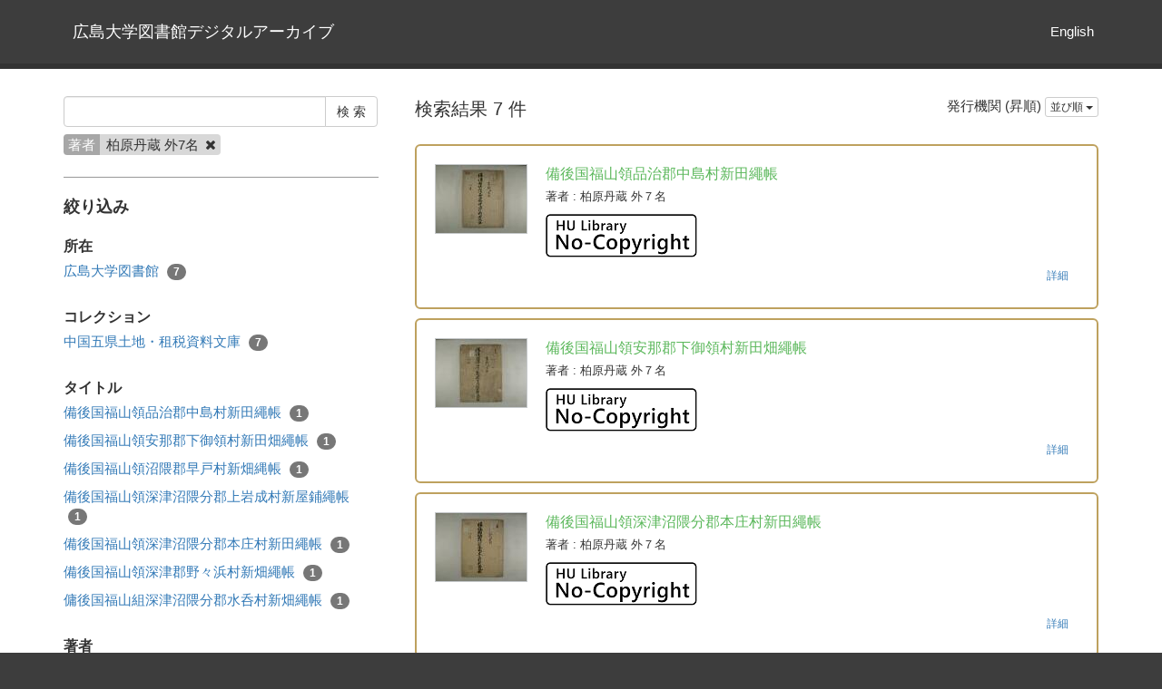

--- FILE ---
content_type: text/html; charset=utf-8
request_url: https://dc.lib.hiroshima-u.ac.jp/da/ja/search?author=%E6%9F%8F%E5%8E%9F%E4%B8%B9%E8%94%B5+%E5%A4%967%E5%90%8D&sort=submmiter
body_size: 3940
content:
<!DOCTYPE html>
<html>
<head>
    <title>検 索 - 広島大学図書館デジタルアーカイブ</title>
    <link rel="stylesheet" href="/da/assets/application-470ecca3ea860e3a69ce74a3d5a53a8948bdb61c291a0584adc16f29604e01df.css" media="all" data-turbolinks-track="true" />
    <script src="/da/assets/application-b0f8c76448b9dca06eea561ab7b911945a81b9ffb6f6797d2751b82670514d26.js" data-turbolinks-track="true"></script>
    <meta name="csrf-param" content="authenticity_token" />
<meta name="csrf-token" content="cHRmospXAh8Wrj6KMgLfl_rEXChJzjZaJsHBt33-IsxIUc50-vEJQ-PBbg_No6msf0xLnxcF8iUm3zcJ_lsQ4Q" />
    
    <meta charset="UTF-8">
    <meta property="og:type" content="website" />
    <link rel="stylesheet" type="text/css" href="/da/viewer/mirador/css/mirador-combined.css">
</head>
<body>
    <nav class="navbar-static-top">
        <div class="container">
            <div class="navbar-header">
                <a class="navbar-brand" href="/da/">広島大学図書館デジタルアーカイブ</a>
            </div>
            <div class="collapse navbar-collapse" id="bs-example-navbar-collapse-1">
                <ul class="nav navbar-nav navbar-right">
                        <li><a href="/da/en/search">English</a></li>
                </ul>
            </div>
        </div>
    </nav>

    <div class="main-container jumbo-margin-fit">
        <div class="container">
            <div class="row">
    <div class="col-md-8 search-cond-col">
        <form class="search-form" action="/da/ja/search" accept-charset="UTF-8" method="post"><input type="hidden" name="authenticity_token" value="Av8U0x1A2vcsEOU8KmryhTAM12dpFmuADB9hzedKbPncIZ1SowE9jFq0qg4pBYvv1ajXKyVKJu6wz_URQeW2NA" autocomplete="off" />
            <div class="input-group">
                <input type="text" name="q" id="q" class="form-control search_input" />
                    <input type="hidden" name="author" id="author" value="柏原丹蔵 外7名" class="form-control search_input" autocomplete="off" />
                <span class="input-group-btn">
                    <input type="submit" name="commit" value="検 索" class="btn btn-default" data-disable-with="検 索" />
                </span>
            </div>

            <div class="facet-params">
                    <span class="facet-param"><span class="param-name">著者</span><span class="param-value">柏原丹蔵 外7名 <a href="/da/ja/search"><i class="fa fa-times delete-param-btn"></i></a></span></span>
            </div>
</form>
        <hr />

        <div class="facet-header-title">絞り込み</div>

        <div class="facet-col">

                <div class="facet-group">
                    <div class="facet-group-name">所在</div>
                    <div class="facet-items">
                            <a class="facet-item" href="/da/ja/search?author=%E6%9F%8F%E5%8E%9F%E4%B8%B9%E8%94%B5+%E5%A4%967%E5%90%8D&amp;place_name=%E5%BA%83%E5%B3%B6%E5%A4%A7%E5%AD%A6%E5%9B%B3%E6%9B%B8%E9%A4%A8">広島大学図書館 <span class="badge">7</span></a>
                    </div>
                </div>

                <div class="facet-group">
                    <div class="facet-group-name">コレクション</div>
                    <div class="facet-items">
                            <a class="facet-item" href="/da/ja/search?author=%E6%9F%8F%E5%8E%9F%E4%B8%B9%E8%94%B5+%E5%A4%967%E5%90%8D&amp;collection_name=%E4%B8%AD%E5%9B%BD%E4%BA%94%E7%9C%8C%E5%9C%9F%E5%9C%B0%E3%83%BB%E7%A7%9F%E7%A8%8E%E8%B3%87%E6%96%99%E6%96%87%E5%BA%AB">中国五県土地・租税資料文庫 <span class="badge">7</span></a>
                    </div>
                </div>


                <div class="facet-group">
                    <div class="facet-group-name">タイトル</div>
                    <div class="facet-items">
                            <a class="facet-item" href="/da/ja/search?author=%E6%9F%8F%E5%8E%9F%E4%B8%B9%E8%94%B5+%E5%A4%967%E5%90%8D&amp;title=%E5%82%99%E5%BE%8C%E5%9B%BD%E7%A6%8F%E5%B1%B1%E9%A0%98%E5%93%81%E6%B2%BB%E9%83%A1%E4%B8%AD%E5%B3%B6%E6%9D%91%E6%96%B0%E7%94%B0%E7%B9%A9%E5%B8%B3">備後国福山領品治郡中島村新田繩帳 <span class="badge">1</span></a>
                            <a class="facet-item" href="/da/ja/search?author=%E6%9F%8F%E5%8E%9F%E4%B8%B9%E8%94%B5+%E5%A4%967%E5%90%8D&amp;title=%E5%82%99%E5%BE%8C%E5%9B%BD%E7%A6%8F%E5%B1%B1%E9%A0%98%E5%AE%89%E9%82%A3%E9%83%A1%E4%B8%8B%E5%BE%A1%E9%A0%98%E6%9D%91%E6%96%B0%E7%94%B0%E7%95%91%E7%B9%A9%E5%B8%B3">備後国福山領安那郡下御領村新田畑繩帳 <span class="badge">1</span></a>
                            <a class="facet-item" href="/da/ja/search?author=%E6%9F%8F%E5%8E%9F%E4%B8%B9%E8%94%B5+%E5%A4%967%E5%90%8D&amp;title=%E5%82%99%E5%BE%8C%E5%9B%BD%E7%A6%8F%E5%B1%B1%E9%A0%98%E6%B2%BC%E9%9A%88%E9%83%A1%E6%97%A9%E6%88%B8%E6%9D%91%E6%96%B0%E7%95%91%E7%B8%84%E5%B8%B3">備後国福山領沼隈郡早戸村新畑縄帳 <span class="badge">1</span></a>
                            <a class="facet-item" href="/da/ja/search?author=%E6%9F%8F%E5%8E%9F%E4%B8%B9%E8%94%B5+%E5%A4%967%E5%90%8D&amp;title=%E5%82%99%E5%BE%8C%E5%9B%BD%E7%A6%8F%E5%B1%B1%E9%A0%98%E6%B7%B1%E6%B4%A5%E6%B2%BC%E9%9A%88%E5%88%86%E9%83%A1%E4%B8%8A%E5%B2%A9%E6%88%90%E6%9D%91%E6%96%B0%E5%B1%8B%E9%8B%AA%E7%B9%A9%E5%B8%B3">備後国福山領深津沼隈分郡上岩成村新屋鋪繩帳 <span class="badge">1</span></a>
                            <a class="facet-item" href="/da/ja/search?author=%E6%9F%8F%E5%8E%9F%E4%B8%B9%E8%94%B5+%E5%A4%967%E5%90%8D&amp;title=%E5%82%99%E5%BE%8C%E5%9B%BD%E7%A6%8F%E5%B1%B1%E9%A0%98%E6%B7%B1%E6%B4%A5%E6%B2%BC%E9%9A%88%E5%88%86%E9%83%A1%E6%9C%AC%E5%BA%84%E6%9D%91%E6%96%B0%E7%94%B0%E7%B9%A9%E5%B8%B3">備後国福山領深津沼隈分郡本庄村新田繩帳 <span class="badge">1</span></a>
                            <a class="facet-item" href="/da/ja/search?author=%E6%9F%8F%E5%8E%9F%E4%B8%B9%E8%94%B5+%E5%A4%967%E5%90%8D&amp;title=%E5%82%99%E5%BE%8C%E5%9B%BD%E7%A6%8F%E5%B1%B1%E9%A0%98%E6%B7%B1%E6%B4%A5%E9%83%A1%E9%87%8E%E3%80%85%E6%B5%9C%E6%9D%91%E6%96%B0%E7%95%91%E7%B9%A9%E5%B8%B3">備後国福山領深津郡野々浜村新畑繩帳 <span class="badge">1</span></a>
                            <a class="facet-item" href="/da/ja/search?author=%E6%9F%8F%E5%8E%9F%E4%B8%B9%E8%94%B5+%E5%A4%967%E5%90%8D&amp;title=%E5%82%AD%E5%BE%8C%E5%9B%BD%E7%A6%8F%E5%B1%B1%E7%B5%84%E6%B7%B1%E6%B4%A5%E6%B2%BC%E9%9A%88%E5%88%86%E9%83%A1%E6%B0%B4%E5%91%91%E6%9D%91%E6%96%B0%E7%95%91%E7%B9%A9%E5%B8%B3">傭後国福山組深津沼隈分郡水呑村新畑繩帳 <span class="badge">1</span></a>
                    </div>
                </div>

                <div class="facet-group">
                    <div class="facet-group-name">著者</div>
                    <div class="facet-items">
                            <a class="facet-item" href="/da/ja/search?author=%E6%9F%8F%E5%8E%9F%E4%B8%B9%E8%94%B5+%E5%A4%967%E5%90%8D">柏原丹蔵 外7名 <span class="badge">7</span></a>
                    </div>
                </div>

        </div>
    </div>
    <div class="col-md-16">

            <div class="left-side search-result">検索結果 7 件</div>
            <div class="result-header-items">
                <div class="sort-field-select result-header-item">
    <span class="current-sort-field">発行機関 (昇順)<span>
    <div class="btn-group">
        <button class="btn btn-default btn-xs dropdown-toggle" type="button" data-toggle="dropdown">
        並び順 <span class="caret"></span>
        </button>
         <ul class="dropdown-menu pull-right">
            <li><a href="/da/ja/search?author=%E6%9F%8F%E5%8E%9F%E4%B8%B9%E8%94%B5+%E5%A4%967%E5%90%8D&amp;sort=none">なし</a></li>
            <li><a href="/da/ja/search?author=%E6%9F%8F%E5%8E%9F%E4%B8%B9%E8%94%B5+%E5%A4%967%E5%90%8D&amp;sort=id">登録番号(昇順)</a></li>
            <li><a href="/da/ja/search?author=%E6%9F%8F%E5%8E%9F%E4%B8%B9%E8%94%B5+%E5%A4%967%E5%90%8D&amp;sort=id%3Ar">登録番号(降順)</a></li>
            <li><a href="/da/ja/search?author=%E6%9F%8F%E5%8E%9F%E4%B8%B9%E8%94%B5+%E5%A4%967%E5%90%8D&amp;sort=updated_at">公開日 (昇順)</a></li>
            <li><a href="/da/ja/search?author=%E6%9F%8F%E5%8E%9F%E4%B8%B9%E8%94%B5+%E5%A4%967%E5%90%8D&amp;sort=updated_at%3Ar">公開日 (降順)</a></li>
            <li><a href="/da/ja/search?author=%E6%9F%8F%E5%8E%9F%E4%B8%B9%E8%94%B5+%E5%A4%967%E5%90%8D&amp;sort=publish_date">発行年月日 (昇順)</a></li>
            <li><a href="/da/ja/search?author=%E6%9F%8F%E5%8E%9F%E4%B8%B9%E8%94%B5+%E5%A4%967%E5%90%8D&amp;sort=publish_date%3Ar">発行年月日 (降順)</a></li>
            <li><a href="/da/ja/search?author=%E6%9F%8F%E5%8E%9F%E4%B8%B9%E8%94%B5+%E5%A4%967%E5%90%8D&amp;sort=submmiter">発行機関 (昇順)</a></li>
            <li><a href="/da/ja/search?author=%E6%9F%8F%E5%8E%9F%E4%B8%B9%E8%94%B5+%E5%A4%967%E5%90%8D&amp;sort=submmiter%3Ar">発行機関 (降順)</a></li>
        </ul>
    </div>
</div>

            </div>

            <div class="document-list">

                    <div class="document-list-item">
                        <div class="document-result-container document-detail-load-container" data-url="/da/ja/787">
                            <table>
                                <tr>
                                    <td class="thumnail">
                                            <a class="wrap-url" target="_blank" href="/da/ja/787">
                                                <img src="https://dc.lib.hiroshima-u.ac.jp/da/images/kenchi53-155/1.tif/full/100,/0/default.jpg" />
</a>                                    </td>
                                    <td class="meta">
                                        <div class="list-title">
                                            備後国福山領品治郡中島村新田繩帳
                                        </div>
                                            <div class="fields">
                                                <span class="field_name">著者</span> : 柏原丹蔵 外７名
                                            </div>
                                        <div class="fields half-margin-top">
                                                <a target="_blank" href="https://dc.lib.hiroshima-u.ac.jp/da/page/license1">
        <img class="licence-logo" src="https://dc.lib.hiroshima-u.ac.jp/da/files/statics/license1.png" />
</a>
                                        </div>
                                        <div class="text-right">
                                            <span class="show-detail-btn btn btn-sm btn-link" data-url="/da/ja/search/item/787">詳細</span>
                                        </div>
                                    </td>
                                </tr>
                            </table>
                            <div class="search-show-loading"><i class="fa fa-refresh fa-spin"></i></div>
                        </div>
                        <div class="document-detail-container">
                            <div class="contents"></div>
                            <div class="text-right double-margin-top">
                                <span class="hide-detail-btn btn btn-sm btn-link">閉じる</span>
                            </div>
                        </div>
                    </div>


                    <div class="document-list-item">
                        <div class="document-result-container document-detail-load-container" data-url="/da/ja/910">
                            <table>
                                <tr>
                                    <td class="thumnail">
                                            <a class="wrap-url" target="_blank" href="/da/ja/910">
                                                <img src="https://dc.lib.hiroshima-u.ac.jp/da/images/kenchi52-139/1.tif/full/100,/0/default.jpg" />
</a>                                    </td>
                                    <td class="meta">
                                        <div class="list-title">
                                            備後国福山領安那郡下御領村新田畑繩帳
                                        </div>
                                            <div class="fields">
                                                <span class="field_name">著者</span> : 柏原丹蔵 外７名
                                            </div>
                                        <div class="fields half-margin-top">
                                                <a target="_blank" href="https://dc.lib.hiroshima-u.ac.jp/da/page/license1">
        <img class="licence-logo" src="https://dc.lib.hiroshima-u.ac.jp/da/files/statics/license1.png" />
</a>
                                        </div>
                                        <div class="text-right">
                                            <span class="show-detail-btn btn btn-sm btn-link" data-url="/da/ja/search/item/910">詳細</span>
                                        </div>
                                    </td>
                                </tr>
                            </table>
                            <div class="search-show-loading"><i class="fa fa-refresh fa-spin"></i></div>
                        </div>
                        <div class="document-detail-container">
                            <div class="contents"></div>
                            <div class="text-right double-margin-top">
                                <span class="hide-detail-btn btn btn-sm btn-link">閉じる</span>
                            </div>
                        </div>
                    </div>


                    <div class="document-list-item">
                        <div class="document-result-container document-detail-load-container" data-url="/da/ja/968">
                            <table>
                                <tr>
                                    <td class="thumnail">
                                            <a class="wrap-url" target="_blank" href="/da/ja/968">
                                                <img src="https://dc.lib.hiroshima-u.ac.jp/da/images/kenchi52-17/1.tif/full/100,/0/default.jpg" />
</a>                                    </td>
                                    <td class="meta">
                                        <div class="list-title">
                                            備後国福山領深津沼隈分郡本庄村新田繩帳
                                        </div>
                                            <div class="fields">
                                                <span class="field_name">著者</span> : 柏原丹蔵 外７名
                                            </div>
                                        <div class="fields half-margin-top">
                                                <a target="_blank" href="https://dc.lib.hiroshima-u.ac.jp/da/page/license1">
        <img class="licence-logo" src="https://dc.lib.hiroshima-u.ac.jp/da/files/statics/license1.png" />
</a>
                                        </div>
                                        <div class="text-right">
                                            <span class="show-detail-btn btn btn-sm btn-link" data-url="/da/ja/search/item/968">詳細</span>
                                        </div>
                                    </td>
                                </tr>
                            </table>
                            <div class="search-show-loading"><i class="fa fa-refresh fa-spin"></i></div>
                        </div>
                        <div class="document-detail-container">
                            <div class="contents"></div>
                            <div class="text-right double-margin-top">
                                <span class="hide-detail-btn btn btn-sm btn-link">閉じる</span>
                            </div>
                        </div>
                    </div>


                    <div class="document-list-item">
                        <div class="document-result-container document-detail-load-container" data-url="/da/ja/948">
                            <table>
                                <tr>
                                    <td class="thumnail">
                                            <a class="wrap-url" target="_blank" href="/da/ja/948">
                                                <img src="https://dc.lib.hiroshima-u.ac.jp/da/images/kenchi52-59/1.tif/full/100,/0/default.jpg" />
</a>                                    </td>
                                    <td class="meta">
                                        <div class="list-title">
                                            備後国福山領深津沼隈分郡上岩成村新屋鋪繩帳
                                        </div>
                                            <div class="fields">
                                                <span class="field_name">著者</span> : 柏原丹蔵 外７名
                                            </div>
                                        <div class="fields half-margin-top">
                                                <a target="_blank" href="https://dc.lib.hiroshima-u.ac.jp/da/page/license1">
        <img class="licence-logo" src="https://dc.lib.hiroshima-u.ac.jp/da/files/statics/license1.png" />
</a>
                                        </div>
                                        <div class="text-right">
                                            <span class="show-detail-btn btn btn-sm btn-link" data-url="/da/ja/search/item/948">詳細</span>
                                        </div>
                                    </td>
                                </tr>
                            </table>
                            <div class="search-show-loading"><i class="fa fa-refresh fa-spin"></i></div>
                        </div>
                        <div class="document-detail-container">
                            <div class="contents"></div>
                            <div class="text-right double-margin-top">
                                <span class="hide-detail-btn btn btn-sm btn-link">閉じる</span>
                            </div>
                        </div>
                    </div>


                    <div class="document-list-item">
                        <div class="document-result-container document-detail-load-container" data-url="/da/ja/929">
                            <table>
                                <tr>
                                    <td class="thumnail">
                                            <a class="wrap-url" target="_blank" href="/da/ja/929">
                                                <img src="https://dc.lib.hiroshima-u.ac.jp/da/images/kenchi52-89/1.tif/full/100,/0/default.jpg" />
</a>                                    </td>
                                    <td class="meta">
                                        <div class="list-title">
                                            備後国福山領深津郡野々浜村新畑繩帳
                                        </div>
                                            <div class="fields">
                                                <span class="field_name">著者</span> : 柏原丹蔵 外７名
                                            </div>
                                        <div class="fields half-margin-top">
                                                <a target="_blank" href="https://dc.lib.hiroshima-u.ac.jp/da/page/license1">
        <img class="licence-logo" src="https://dc.lib.hiroshima-u.ac.jp/da/files/statics/license1.png" />
</a>
                                        </div>
                                        <div class="text-right">
                                            <span class="show-detail-btn btn btn-sm btn-link" data-url="/da/ja/search/item/929">詳細</span>
                                        </div>
                                    </td>
                                </tr>
                            </table>
                            <div class="search-show-loading"><i class="fa fa-refresh fa-spin"></i></div>
                        </div>
                        <div class="document-detail-container">
                            <div class="contents"></div>
                            <div class="text-right double-margin-top">
                                <span class="hide-detail-btn btn btn-sm btn-link">閉じる</span>
                            </div>
                        </div>
                    </div>


                    <div class="document-list-item">
                        <div class="document-result-container document-detail-load-container" data-url="/da/ja/1112">
                            <table>
                                <tr>
                                    <td class="thumnail">
                                            <a class="wrap-url" target="_blank" href="/da/ja/1112">
                                                <img src="https://dc.lib.hiroshima-u.ac.jp/da/images/kenchi51-124/1.tif/full/100,/0/default.jpg" />
</a>                                    </td>
                                    <td class="meta">
                                        <div class="list-title">
                                            傭後国福山組深津沼隈分郡水呑村新畑繩帳
                                        </div>
                                            <div class="fields">
                                                <span class="field_name">著者</span> : 柏原丹蔵 外７名
                                            </div>
                                        <div class="fields half-margin-top">
                                                <a target="_blank" href="https://dc.lib.hiroshima-u.ac.jp/da/page/license1">
        <img class="licence-logo" src="https://dc.lib.hiroshima-u.ac.jp/da/files/statics/license1.png" />
</a>
                                        </div>
                                        <div class="text-right">
                                            <span class="show-detail-btn btn btn-sm btn-link" data-url="/da/ja/search/item/1112">詳細</span>
                                        </div>
                                    </td>
                                </tr>
                            </table>
                            <div class="search-show-loading"><i class="fa fa-refresh fa-spin"></i></div>
                        </div>
                        <div class="document-detail-container">
                            <div class="contents"></div>
                            <div class="text-right double-margin-top">
                                <span class="hide-detail-btn btn btn-sm btn-link">閉じる</span>
                            </div>
                        </div>
                    </div>


                    <div class="document-list-item">
                        <div class="document-result-container document-detail-load-container" data-url="/da/ja/1140">
                            <table>
                                <tr>
                                    <td class="thumnail">
                                            <a class="wrap-url" target="_blank" href="/da/ja/1140">
                                                <img src="https://dc.lib.hiroshima-u.ac.jp/da/images/kenchi51-93/1.tif/full/100,/0/default.jpg" />
</a>                                    </td>
                                    <td class="meta">
                                        <div class="list-title">
                                            備後国福山領沼隈郡早戸村新畑縄帳
                                        </div>
                                            <div class="fields">
                                                <span class="field_name">著者</span> : 柏原丹蔵 外７名
                                            </div>
                                        <div class="fields half-margin-top">
                                                <a target="_blank" href="https://dc.lib.hiroshima-u.ac.jp/da/page/license1">
        <img class="licence-logo" src="https://dc.lib.hiroshima-u.ac.jp/da/files/statics/license1.png" />
</a>
                                        </div>
                                        <div class="text-right">
                                            <span class="show-detail-btn btn btn-sm btn-link" data-url="/da/ja/search/item/1140">詳細</span>
                                        </div>
                                    </td>
                                </tr>
                            </table>
                            <div class="search-show-loading"><i class="fa fa-refresh fa-spin"></i></div>
                        </div>
                        <div class="document-detail-container">
                            <div class="contents"></div>
                            <div class="text-right double-margin-top">
                                <span class="hide-detail-btn btn btn-sm btn-link">閉じる</span>
                            </div>
                        </div>
                    </div>

            </div>

            <div class="paginate-holder">
                
            </div>
    </div></div>



        </div>
    </div>

    <footer>
        <div class="footer">
            <div class="container">
                <div style="margin-bottom:10px; text-align: left;">
<div style="display:inline-block; margin-right:5px; margin-bottom:2px; padding-right:5px; border-right:solid; border-width:thin;"><a href="/da/page/naraehon">奈良絵本 室町時代物語</a></div>
<div style="display:inline-block; margin-right:5px; margin-bottom:2px; padding-right:5px; border-right:solid; border-width:thin;"><a href="/da/page/kenchi">中国五県土地・租税資料文庫</a></div>
<div style="display:inline-block; margin-right:5px; margin-bottom:2px;"><a href="/da/page/textbook_db">教科書コレクション</a></div>
</div>

<div style="margin-bottom:10px; text-align: left;">
<div style="display:inline-block; margin-right:5px; margin-bottom:2px; padding-right:5px; border-right:solid; border-width:thin;"><a href="https://dc.lib.hiroshima-u.ac.jp/da/page/how-to-reuse">公開コンテンツの二次利用について</a></div>
<div style="display:inline-block; margin-right:5px; margin-bottom:2px;"><a href="/da/ja/page/Inquiry">お問い合わせ</a></div>
</div>
<div><a href="https://www.hiroshima-u.ac.jp/library">広島大学図書館</a></div>
            </div>
        </div>
    </footer>

    <div id="loading"><i class="fa fa-refresh fa-spin"></i></div>


</body>
</html>
